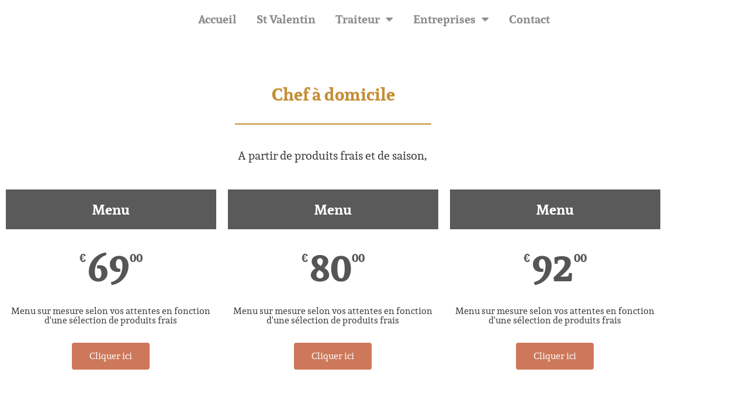

--- FILE ---
content_type: text/html; charset=UTF-8
request_url: https://www.cuisiner-creer-deguster.fr/nos-menus/
body_size: 14373
content:
<!DOCTYPE html>
<html lang="fr-FR" prefix="og: https://ogp.me/ns#">
<head>
	<meta charset="UTF-8">
		<meta name="viewport" content="width=device-width, initial-scale=1">
<!-- Optimisation des moteurs de recherche par Rank Math - https://rankmath.com/ -->
<title>Nos menus - Cuisiner Créer Déguster</title>
<meta name="description" content="A partir de produits frais et de saison, "/>
<meta name="robots" content="follow, index, max-snippet:-1, max-video-preview:-1, max-image-preview:large"/>
<link rel="canonical" href="https://www.cuisiner-creer-deguster.fr/nos-menus/" />
<meta property="og:locale" content="fr_FR" />
<meta property="og:type" content="article" />
<meta property="og:title" content="Nos menus - Cuisiner Créer Déguster" />
<meta property="og:description" content="A partir de produits frais et de saison, " />
<meta property="og:url" content="https://www.cuisiner-creer-deguster.fr/nos-menus/" />
<meta property="og:site_name" content="https://www.cuisiner-creer-deguster.fr/" />
<meta property="article:publisher" content="https://www.facebook.com/cuisinercreerdeguster" />
<meta property="article:author" content="https://www.facebook.com/fifoo.glg" />
<meta property="og:updated_time" content="2025-10-30T13:24:46+01:00" />
<meta property="fb:admins" content="100063685654658" />
<meta property="og:image" content="https://www.cuisiner-creer-deguster.fr/wp-content/uploads/2020/11/New-Logo_CCD2.jpg" />
<meta property="og:image:secure_url" content="https://www.cuisiner-creer-deguster.fr/wp-content/uploads/2020/11/New-Logo_CCD2.jpg" />
<meta property="og:image:width" content="730" />
<meta property="og:image:height" content="768" />
<meta property="og:image:alt" content="Traiteur Cuisiner Créer Déguster Yvelines 78" />
<meta property="og:image:type" content="image/jpeg" />
<meta property="article:published_time" content="2018-03-02T14:07:51+01:00" />
<meta property="article:modified_time" content="2025-10-30T13:24:46+01:00" />
<meta name="twitter:card" content="summary_large_image" />
<meta name="twitter:title" content="Nos menus - Cuisiner Créer Déguster" />
<meta name="twitter:description" content="A partir de produits frais et de saison, " />
<meta name="twitter:image" content="https://www.cuisiner-creer-deguster.fr/wp-content/uploads/2020/11/New-Logo_CCD2.jpg" />
<meta name="twitter:label1" content="Temps de lecture" />
<meta name="twitter:data1" content="Moins d’une minute" />
<script type="application/ld+json" class="rank-math-schema">{"@context":"https://schema.org","@graph":[{"@type":"Place","@id":"https://www.cuisiner-creer-deguster.fr/#place","geo":{"@type":"GeoCoordinates","latitude":"48\u00b0 49' 0.01\"","longitude":" 1\u00b0 52' 59.99\""},"hasMap":"https://www.google.com/maps/search/?api=1&amp;query=48\u00b0 49' 0.01\", 1\u00b0 52' 59.99\"","address":{"@type":"PostalAddress","streetAddress":"1 route de saint germain","addressLocality":"Villiers st Frederic","addressRegion":"Yvelines","postalCode":"78640","addressCountry":"France"}},{"@type":["FoodEstablishment","Organization"],"@id":"https://www.cuisiner-creer-deguster.fr/#organization","name":"https://www.cuisiner-creer-deguster.fr/","url":"https://www.cuisiner-creer-deguster.fr","sameAs":["https://www.facebook.com/cuisinercreerdeguster"],"address":{"@type":"PostalAddress","streetAddress":"1 route de saint germain","addressLocality":"Villiers st Frederic","addressRegion":"Yvelines","postalCode":"78640","addressCountry":"France"},"logo":{"@type":"ImageObject","@id":"https://www.cuisiner-creer-deguster.fr/#logo","url":"https://www.cuisiner-creer-deguster.fr/wp-content/uploads/2019/04/logofinal3-1-vectoris\u00e9-1.jpg","contentUrl":"https://www.cuisiner-creer-deguster.fr/wp-content/uploads/2019/04/logofinal3-1-vectoris\u00e9-1.jpg","caption":"https://www.cuisiner-creer-deguster.fr/","inLanguage":"fr-FR","width":"1024","height":"683"},"priceRange":"10\u20ac-50\u20ac","openingHours":["Monday,Tuesday,Wednesday,Thursday,Friday 10:00-19:00","Saturday 10:00-14:00"],"location":{"@id":"https://www.cuisiner-creer-deguster.fr/#place"},"image":{"@id":"https://www.cuisiner-creer-deguster.fr/#logo"},"telephone":"+33 0628476251"},{"@type":"WebSite","@id":"https://www.cuisiner-creer-deguster.fr/#website","url":"https://www.cuisiner-creer-deguster.fr","name":"https://www.cuisiner-creer-deguster.fr/","publisher":{"@id":"https://www.cuisiner-creer-deguster.fr/#organization"},"inLanguage":"fr-FR"},{"@type":"ImageObject","@id":"https://www.cuisiner-creer-deguster.fr/wp-content/uploads/2020/11/New-Logo_CCD2.jpg","url":"https://www.cuisiner-creer-deguster.fr/wp-content/uploads/2020/11/New-Logo_CCD2.jpg","width":"730","height":"768","caption":"Traiteur Cuisiner Cr\u00e9er D\u00e9guster Yvelines 78","inLanguage":"fr-FR"},{"@type":"BreadcrumbList","@id":"https://www.cuisiner-creer-deguster.fr/nos-menus/#breadcrumb","itemListElement":[{"@type":"ListItem","position":"1","item":{"@id":"https://www.cuisiner-creer-deguster.fr","name":"Accueil"}},{"@type":"ListItem","position":"2","item":{"@id":"https://www.cuisiner-creer-deguster.fr/nos-menus/","name":"Nos menus"}}]},{"@type":"WebPage","@id":"https://www.cuisiner-creer-deguster.fr/nos-menus/#webpage","url":"https://www.cuisiner-creer-deguster.fr/nos-menus/","name":"Nos menus - Cuisiner Cr\u00e9er D\u00e9guster","datePublished":"2018-03-02T14:07:51+01:00","dateModified":"2025-10-30T13:24:46+01:00","isPartOf":{"@id":"https://www.cuisiner-creer-deguster.fr/#website"},"primaryImageOfPage":{"@id":"https://www.cuisiner-creer-deguster.fr/wp-content/uploads/2020/11/New-Logo_CCD2.jpg"},"inLanguage":"fr-FR","breadcrumb":{"@id":"https://www.cuisiner-creer-deguster.fr/nos-menus/#breadcrumb"}},{"@type":"Person","@id":"https://www.cuisiner-creer-deguster.fr/author/admin/","name":"Admin","url":"https://www.cuisiner-creer-deguster.fr/author/admin/","image":{"@type":"ImageObject","@id":"https://secure.gravatar.com/avatar/3c9377de94d22261d9f498e416a693513dd594a3b984f912ab38e8995dfa2310?s=96&amp;d=mm&amp;r=g","url":"https://secure.gravatar.com/avatar/3c9377de94d22261d9f498e416a693513dd594a3b984f912ab38e8995dfa2310?s=96&amp;d=mm&amp;r=g","caption":"Admin","inLanguage":"fr-FR"},"worksFor":{"@id":"https://www.cuisiner-creer-deguster.fr/#organization"}},{"@type":"Article","headline":"Nos menus - Cuisiner Cr\u00e9er D\u00e9guster","datePublished":"2018-03-02T14:07:51+01:00","dateModified":"2025-10-30T13:24:46+01:00","author":{"@id":"https://www.cuisiner-creer-deguster.fr/author/admin/","name":"Admin"},"publisher":{"@id":"https://www.cuisiner-creer-deguster.fr/#organization"},"description":"A partir de produits frais et de saison,\u00a0","name":"Nos menus - Cuisiner Cr\u00e9er D\u00e9guster","@id":"https://www.cuisiner-creer-deguster.fr/nos-menus/#richSnippet","isPartOf":{"@id":"https://www.cuisiner-creer-deguster.fr/nos-menus/#webpage"},"image":{"@id":"https://www.cuisiner-creer-deguster.fr/wp-content/uploads/2020/11/New-Logo_CCD2.jpg"},"inLanguage":"fr-FR","mainEntityOfPage":{"@id":"https://www.cuisiner-creer-deguster.fr/nos-menus/#webpage"}}]}</script>
<!-- /Extension Rank Math WordPress SEO -->

<link rel='dns-prefetch' href='//maps.google.com' />
<link rel="alternate" type="application/rss+xml" title="Cuisiner Créer Déguster &raquo; Flux" href="https://www.cuisiner-creer-deguster.fr/feed/" />
<link rel="alternate" type="application/rss+xml" title="Cuisiner Créer Déguster &raquo; Flux des commentaires" href="https://www.cuisiner-creer-deguster.fr/comments/feed/" />
<link rel="alternate" title="oEmbed (JSON)" type="application/json+oembed" href="https://www.cuisiner-creer-deguster.fr/wp-json/oembed/1.0/embed?url=https%3A%2F%2Fwww.cuisiner-creer-deguster.fr%2Fnos-menus%2F" />
<link rel="alternate" title="oEmbed (XML)" type="text/xml+oembed" href="https://www.cuisiner-creer-deguster.fr/wp-json/oembed/1.0/embed?url=https%3A%2F%2Fwww.cuisiner-creer-deguster.fr%2Fnos-menus%2F&#038;format=xml" />
<style id='wp-img-auto-sizes-contain-inline-css'>
img:is([sizes=auto i],[sizes^="auto," i]){contain-intrinsic-size:3000px 1500px}
/*# sourceURL=wp-img-auto-sizes-contain-inline-css */
</style>
<link rel='stylesheet' id='formidable-css' href='https://www.cuisiner-creer-deguster.fr/wp-content/plugins/formidable/css/formidableforms.css?ver=1131847' media='all' />
<style id='wp-emoji-styles-inline-css'>

	img.wp-smiley, img.emoji {
		display: inline !important;
		border: none !important;
		box-shadow: none !important;
		height: 1em !important;
		width: 1em !important;
		margin: 0 0.07em !important;
		vertical-align: -0.1em !important;
		background: none !important;
		padding: 0 !important;
	}
/*# sourceURL=wp-emoji-styles-inline-css */
</style>
<style id='classic-theme-styles-inline-css'>
/*! This file is auto-generated */
.wp-block-button__link{color:#fff;background-color:#32373c;border-radius:9999px;box-shadow:none;text-decoration:none;padding:calc(.667em + 2px) calc(1.333em + 2px);font-size:1.125em}.wp-block-file__button{background:#32373c;color:#fff;text-decoration:none}
/*# sourceURL=/wp-includes/css/classic-themes.min.css */
</style>
<style id='global-styles-inline-css'>
:root{--wp--preset--aspect-ratio--square: 1;--wp--preset--aspect-ratio--4-3: 4/3;--wp--preset--aspect-ratio--3-4: 3/4;--wp--preset--aspect-ratio--3-2: 3/2;--wp--preset--aspect-ratio--2-3: 2/3;--wp--preset--aspect-ratio--16-9: 16/9;--wp--preset--aspect-ratio--9-16: 9/16;--wp--preset--color--black: #000000;--wp--preset--color--cyan-bluish-gray: #abb8c3;--wp--preset--color--white: #ffffff;--wp--preset--color--pale-pink: #f78da7;--wp--preset--color--vivid-red: #cf2e2e;--wp--preset--color--luminous-vivid-orange: #ff6900;--wp--preset--color--luminous-vivid-amber: #fcb900;--wp--preset--color--light-green-cyan: #7bdcb5;--wp--preset--color--vivid-green-cyan: #00d084;--wp--preset--color--pale-cyan-blue: #8ed1fc;--wp--preset--color--vivid-cyan-blue: #0693e3;--wp--preset--color--vivid-purple: #9b51e0;--wp--preset--gradient--vivid-cyan-blue-to-vivid-purple: linear-gradient(135deg,rgb(6,147,227) 0%,rgb(155,81,224) 100%);--wp--preset--gradient--light-green-cyan-to-vivid-green-cyan: linear-gradient(135deg,rgb(122,220,180) 0%,rgb(0,208,130) 100%);--wp--preset--gradient--luminous-vivid-amber-to-luminous-vivid-orange: linear-gradient(135deg,rgb(252,185,0) 0%,rgb(255,105,0) 100%);--wp--preset--gradient--luminous-vivid-orange-to-vivid-red: linear-gradient(135deg,rgb(255,105,0) 0%,rgb(207,46,46) 100%);--wp--preset--gradient--very-light-gray-to-cyan-bluish-gray: linear-gradient(135deg,rgb(238,238,238) 0%,rgb(169,184,195) 100%);--wp--preset--gradient--cool-to-warm-spectrum: linear-gradient(135deg,rgb(74,234,220) 0%,rgb(151,120,209) 20%,rgb(207,42,186) 40%,rgb(238,44,130) 60%,rgb(251,105,98) 80%,rgb(254,248,76) 100%);--wp--preset--gradient--blush-light-purple: linear-gradient(135deg,rgb(255,206,236) 0%,rgb(152,150,240) 100%);--wp--preset--gradient--blush-bordeaux: linear-gradient(135deg,rgb(254,205,165) 0%,rgb(254,45,45) 50%,rgb(107,0,62) 100%);--wp--preset--gradient--luminous-dusk: linear-gradient(135deg,rgb(255,203,112) 0%,rgb(199,81,192) 50%,rgb(65,88,208) 100%);--wp--preset--gradient--pale-ocean: linear-gradient(135deg,rgb(255,245,203) 0%,rgb(182,227,212) 50%,rgb(51,167,181) 100%);--wp--preset--gradient--electric-grass: linear-gradient(135deg,rgb(202,248,128) 0%,rgb(113,206,126) 100%);--wp--preset--gradient--midnight: linear-gradient(135deg,rgb(2,3,129) 0%,rgb(40,116,252) 100%);--wp--preset--font-size--small: 13px;--wp--preset--font-size--medium: 20px;--wp--preset--font-size--large: 36px;--wp--preset--font-size--x-large: 42px;--wp--preset--spacing--20: 0.44rem;--wp--preset--spacing--30: 0.67rem;--wp--preset--spacing--40: 1rem;--wp--preset--spacing--50: 1.5rem;--wp--preset--spacing--60: 2.25rem;--wp--preset--spacing--70: 3.38rem;--wp--preset--spacing--80: 5.06rem;--wp--preset--shadow--natural: 6px 6px 9px rgba(0, 0, 0, 0.2);--wp--preset--shadow--deep: 12px 12px 50px rgba(0, 0, 0, 0.4);--wp--preset--shadow--sharp: 6px 6px 0px rgba(0, 0, 0, 0.2);--wp--preset--shadow--outlined: 6px 6px 0px -3px rgb(255, 255, 255), 6px 6px rgb(0, 0, 0);--wp--preset--shadow--crisp: 6px 6px 0px rgb(0, 0, 0);}:where(.is-layout-flex){gap: 0.5em;}:where(.is-layout-grid){gap: 0.5em;}body .is-layout-flex{display: flex;}.is-layout-flex{flex-wrap: wrap;align-items: center;}.is-layout-flex > :is(*, div){margin: 0;}body .is-layout-grid{display: grid;}.is-layout-grid > :is(*, div){margin: 0;}:where(.wp-block-columns.is-layout-flex){gap: 2em;}:where(.wp-block-columns.is-layout-grid){gap: 2em;}:where(.wp-block-post-template.is-layout-flex){gap: 1.25em;}:where(.wp-block-post-template.is-layout-grid){gap: 1.25em;}.has-black-color{color: var(--wp--preset--color--black) !important;}.has-cyan-bluish-gray-color{color: var(--wp--preset--color--cyan-bluish-gray) !important;}.has-white-color{color: var(--wp--preset--color--white) !important;}.has-pale-pink-color{color: var(--wp--preset--color--pale-pink) !important;}.has-vivid-red-color{color: var(--wp--preset--color--vivid-red) !important;}.has-luminous-vivid-orange-color{color: var(--wp--preset--color--luminous-vivid-orange) !important;}.has-luminous-vivid-amber-color{color: var(--wp--preset--color--luminous-vivid-amber) !important;}.has-light-green-cyan-color{color: var(--wp--preset--color--light-green-cyan) !important;}.has-vivid-green-cyan-color{color: var(--wp--preset--color--vivid-green-cyan) !important;}.has-pale-cyan-blue-color{color: var(--wp--preset--color--pale-cyan-blue) !important;}.has-vivid-cyan-blue-color{color: var(--wp--preset--color--vivid-cyan-blue) !important;}.has-vivid-purple-color{color: var(--wp--preset--color--vivid-purple) !important;}.has-black-background-color{background-color: var(--wp--preset--color--black) !important;}.has-cyan-bluish-gray-background-color{background-color: var(--wp--preset--color--cyan-bluish-gray) !important;}.has-white-background-color{background-color: var(--wp--preset--color--white) !important;}.has-pale-pink-background-color{background-color: var(--wp--preset--color--pale-pink) !important;}.has-vivid-red-background-color{background-color: var(--wp--preset--color--vivid-red) !important;}.has-luminous-vivid-orange-background-color{background-color: var(--wp--preset--color--luminous-vivid-orange) !important;}.has-luminous-vivid-amber-background-color{background-color: var(--wp--preset--color--luminous-vivid-amber) !important;}.has-light-green-cyan-background-color{background-color: var(--wp--preset--color--light-green-cyan) !important;}.has-vivid-green-cyan-background-color{background-color: var(--wp--preset--color--vivid-green-cyan) !important;}.has-pale-cyan-blue-background-color{background-color: var(--wp--preset--color--pale-cyan-blue) !important;}.has-vivid-cyan-blue-background-color{background-color: var(--wp--preset--color--vivid-cyan-blue) !important;}.has-vivid-purple-background-color{background-color: var(--wp--preset--color--vivid-purple) !important;}.has-black-border-color{border-color: var(--wp--preset--color--black) !important;}.has-cyan-bluish-gray-border-color{border-color: var(--wp--preset--color--cyan-bluish-gray) !important;}.has-white-border-color{border-color: var(--wp--preset--color--white) !important;}.has-pale-pink-border-color{border-color: var(--wp--preset--color--pale-pink) !important;}.has-vivid-red-border-color{border-color: var(--wp--preset--color--vivid-red) !important;}.has-luminous-vivid-orange-border-color{border-color: var(--wp--preset--color--luminous-vivid-orange) !important;}.has-luminous-vivid-amber-border-color{border-color: var(--wp--preset--color--luminous-vivid-amber) !important;}.has-light-green-cyan-border-color{border-color: var(--wp--preset--color--light-green-cyan) !important;}.has-vivid-green-cyan-border-color{border-color: var(--wp--preset--color--vivid-green-cyan) !important;}.has-pale-cyan-blue-border-color{border-color: var(--wp--preset--color--pale-cyan-blue) !important;}.has-vivid-cyan-blue-border-color{border-color: var(--wp--preset--color--vivid-cyan-blue) !important;}.has-vivid-purple-border-color{border-color: var(--wp--preset--color--vivid-purple) !important;}.has-vivid-cyan-blue-to-vivid-purple-gradient-background{background: var(--wp--preset--gradient--vivid-cyan-blue-to-vivid-purple) !important;}.has-light-green-cyan-to-vivid-green-cyan-gradient-background{background: var(--wp--preset--gradient--light-green-cyan-to-vivid-green-cyan) !important;}.has-luminous-vivid-amber-to-luminous-vivid-orange-gradient-background{background: var(--wp--preset--gradient--luminous-vivid-amber-to-luminous-vivid-orange) !important;}.has-luminous-vivid-orange-to-vivid-red-gradient-background{background: var(--wp--preset--gradient--luminous-vivid-orange-to-vivid-red) !important;}.has-very-light-gray-to-cyan-bluish-gray-gradient-background{background: var(--wp--preset--gradient--very-light-gray-to-cyan-bluish-gray) !important;}.has-cool-to-warm-spectrum-gradient-background{background: var(--wp--preset--gradient--cool-to-warm-spectrum) !important;}.has-blush-light-purple-gradient-background{background: var(--wp--preset--gradient--blush-light-purple) !important;}.has-blush-bordeaux-gradient-background{background: var(--wp--preset--gradient--blush-bordeaux) !important;}.has-luminous-dusk-gradient-background{background: var(--wp--preset--gradient--luminous-dusk) !important;}.has-pale-ocean-gradient-background{background: var(--wp--preset--gradient--pale-ocean) !important;}.has-electric-grass-gradient-background{background: var(--wp--preset--gradient--electric-grass) !important;}.has-midnight-gradient-background{background: var(--wp--preset--gradient--midnight) !important;}.has-small-font-size{font-size: var(--wp--preset--font-size--small) !important;}.has-medium-font-size{font-size: var(--wp--preset--font-size--medium) !important;}.has-large-font-size{font-size: var(--wp--preset--font-size--large) !important;}.has-x-large-font-size{font-size: var(--wp--preset--font-size--x-large) !important;}
:where(.wp-block-post-template.is-layout-flex){gap: 1.25em;}:where(.wp-block-post-template.is-layout-grid){gap: 1.25em;}
:where(.wp-block-term-template.is-layout-flex){gap: 1.25em;}:where(.wp-block-term-template.is-layout-grid){gap: 1.25em;}
:where(.wp-block-columns.is-layout-flex){gap: 2em;}:where(.wp-block-columns.is-layout-grid){gap: 2em;}
:root :where(.wp-block-pullquote){font-size: 1.5em;line-height: 1.6;}
/*# sourceURL=global-styles-inline-css */
</style>
<link rel='stylesheet' id='wpgmp-frontend-css' href='https://www.cuisiner-creer-deguster.fr/wp-content/plugins/wp-google-map-plugin/assets/css/wpgmp_all_frontend.css?ver=4.9.1' media='all' />
<link rel='stylesheet' id='font-awesome-css' href='https://www.cuisiner-creer-deguster.fr/wp-content/themes/oceanwp/assets/fonts/fontawesome/css/all.min.css?ver=6.7.2' media='all' />
<link rel='stylesheet' id='simple-line-icons-css' href='https://www.cuisiner-creer-deguster.fr/wp-content/themes/oceanwp/assets/css/third/simple-line-icons.min.css?ver=2.4.0' media='all' />
<link rel='stylesheet' id='oceanwp-style-css' href='https://www.cuisiner-creer-deguster.fr/wp-content/themes/oceanwp/assets/css/style.min.css?ver=4.1.4' media='all' />
<link rel='stylesheet' id='elementor-icons-css' href='https://www.cuisiner-creer-deguster.fr/wp-content/plugins/elementor/assets/lib/eicons/css/elementor-icons.min.css?ver=5.45.0' media='all' />
<link rel='stylesheet' id='elementor-frontend-css' href='https://www.cuisiner-creer-deguster.fr/wp-content/plugins/elementor/assets/css/frontend.min.css?ver=3.34.1' media='all' />
<link rel='stylesheet' id='elementor-post-10708-css' href='https://www.cuisiner-creer-deguster.fr/wp-content/uploads/elementor/css/post-10708.css?ver=1768591671' media='all' />
<link rel='stylesheet' id='e-animation-fadeInUp-css' href='https://www.cuisiner-creer-deguster.fr/wp-content/plugins/elementor/assets/lib/animations/styles/fadeInUp.min.css?ver=3.34.1' media='all' />
<link rel='stylesheet' id='widget-nav-menu-css' href='https://www.cuisiner-creer-deguster.fr/wp-content/plugins/elementor-pro/assets/css/widget-nav-menu.min.css?ver=3.34.0' media='all' />
<link rel='stylesheet' id='widget-spacer-css' href='https://www.cuisiner-creer-deguster.fr/wp-content/plugins/elementor/assets/css/widget-spacer.min.css?ver=3.34.1' media='all' />
<link rel='stylesheet' id='e-animation-fadeInLeft-css' href='https://www.cuisiner-creer-deguster.fr/wp-content/plugins/elementor/assets/lib/animations/styles/fadeInLeft.min.css?ver=3.34.1' media='all' />
<link rel='stylesheet' id='widget-heading-css' href='https://www.cuisiner-creer-deguster.fr/wp-content/plugins/elementor/assets/css/widget-heading.min.css?ver=3.34.1' media='all' />
<link rel='stylesheet' id='widget-divider-css' href='https://www.cuisiner-creer-deguster.fr/wp-content/plugins/elementor/assets/css/widget-divider.min.css?ver=3.34.1' media='all' />
<link rel='stylesheet' id='e-ribbon-css' href='https://www.cuisiner-creer-deguster.fr/wp-content/plugins/elementor-pro/assets/css/conditionals/ribbon.min.css?ver=3.34.0' media='all' />
<link rel='stylesheet' id='widget-price-table-css' href='https://www.cuisiner-creer-deguster.fr/wp-content/plugins/elementor-pro/assets/css/widget-price-table.min.css?ver=3.34.0' media='all' />
<link rel='stylesheet' id='elementor-post-2957-css' href='https://www.cuisiner-creer-deguster.fr/wp-content/uploads/elementor/css/post-2957.css?ver=1768594813' media='all' />
<link rel='stylesheet' id='oe-widgets-style-css' href='https://www.cuisiner-creer-deguster.fr/wp-content/plugins/ocean-extra/assets/css/widgets.css?ver=6.9' media='all' />
<link rel='stylesheet' id='elementor-gf-local-sura-css' href='https://www.cuisiner-creer-deguster.fr/wp-content/uploads/elementor/google-fonts/css/sura.css?ver=1743441609' media='all' />
<link rel='stylesheet' id='elementor-icons-shared-0-css' href='https://www.cuisiner-creer-deguster.fr/wp-content/plugins/elementor/assets/lib/font-awesome/css/fontawesome.min.css?ver=5.15.3' media='all' />
<link rel='stylesheet' id='elementor-icons-fa-solid-css' href='https://www.cuisiner-creer-deguster.fr/wp-content/plugins/elementor/assets/lib/font-awesome/css/solid.min.css?ver=5.15.3' media='all' />
<script src="https://www.cuisiner-creer-deguster.fr/wp-includes/js/jquery/jquery.min.js?ver=3.7.1" id="jquery-core-js"></script>
<script src="https://www.cuisiner-creer-deguster.fr/wp-includes/js/jquery/jquery-migrate.min.js?ver=3.4.1" id="jquery-migrate-js"></script>
<link rel="https://api.w.org/" href="https://www.cuisiner-creer-deguster.fr/wp-json/" /><link rel="alternate" title="JSON" type="application/json" href="https://www.cuisiner-creer-deguster.fr/wp-json/wp/v2/pages/2957" /><link rel="EditURI" type="application/rsd+xml" title="RSD" href="https://www.cuisiner-creer-deguster.fr/xmlrpc.php?rsd" />
<meta name="generator" content="WordPress 6.9" />
<link rel='shortlink' href='https://www.cuisiner-creer-deguster.fr/?p=2957' />
<meta name="generator" content="Elementor 3.34.1; features: additional_custom_breakpoints; settings: css_print_method-external, google_font-enabled, font_display-auto">
			<style>
				.e-con.e-parent:nth-of-type(n+4):not(.e-lazyloaded):not(.e-no-lazyload),
				.e-con.e-parent:nth-of-type(n+4):not(.e-lazyloaded):not(.e-no-lazyload) * {
					background-image: none !important;
				}
				@media screen and (max-height: 1024px) {
					.e-con.e-parent:nth-of-type(n+3):not(.e-lazyloaded):not(.e-no-lazyload),
					.e-con.e-parent:nth-of-type(n+3):not(.e-lazyloaded):not(.e-no-lazyload) * {
						background-image: none !important;
					}
				}
				@media screen and (max-height: 640px) {
					.e-con.e-parent:nth-of-type(n+2):not(.e-lazyloaded):not(.e-no-lazyload),
					.e-con.e-parent:nth-of-type(n+2):not(.e-lazyloaded):not(.e-no-lazyload) * {
						background-image: none !important;
					}
				}
			</style>
			<link rel="icon" href="https://www.cuisiner-creer-deguster.fr/wp-content/uploads/2023/05/cropped-Logo-CCD-Or-fond-Blanc-32x32.png" sizes="32x32" />
<link rel="icon" href="https://www.cuisiner-creer-deguster.fr/wp-content/uploads/2023/05/cropped-Logo-CCD-Or-fond-Blanc-192x192.png" sizes="192x192" />
<link rel="apple-touch-icon" href="https://www.cuisiner-creer-deguster.fr/wp-content/uploads/2023/05/cropped-Logo-CCD-Or-fond-Blanc-180x180.png" />
<meta name="msapplication-TileImage" content="https://www.cuisiner-creer-deguster.fr/wp-content/uploads/2023/05/cropped-Logo-CCD-Or-fond-Blanc-270x270.png" />
<!-- OceanWP CSS -->
<style type="text/css">
/* Colors */a:hover,a.light:hover,.theme-heading .text::before,.theme-heading .text::after,#top-bar-content >a:hover,#top-bar-social li.oceanwp-email a:hover,#site-navigation-wrap .dropdown-menu >li >a:hover,#site-header.medium-header #medium-searchform button:hover,.oceanwp-mobile-menu-icon a:hover,.blog-entry.post .blog-entry-header .entry-title a:hover,.blog-entry.post .blog-entry-readmore a:hover,.blog-entry.thumbnail-entry .blog-entry-category a,ul.meta li a:hover,.dropcap,.single nav.post-navigation .nav-links .title,body .related-post-title a:hover,body #wp-calendar caption,body .contact-info-widget.default i,body .contact-info-widget.big-icons i,body .custom-links-widget .oceanwp-custom-links li a:hover,body .custom-links-widget .oceanwp-custom-links li a:hover:before,body .posts-thumbnails-widget li a:hover,body .social-widget li.oceanwp-email a:hover,.comment-author .comment-meta .comment-reply-link,#respond #cancel-comment-reply-link:hover,#footer-widgets .footer-box a:hover,#footer-bottom a:hover,#footer-bottom #footer-bottom-menu a:hover,.sidr a:hover,.sidr-class-dropdown-toggle:hover,.sidr-class-menu-item-has-children.active >a,.sidr-class-menu-item-has-children.active >a >.sidr-class-dropdown-toggle,input[type=checkbox]:checked:before{color:#ffffff}.single nav.post-navigation .nav-links .title .owp-icon use,.blog-entry.post .blog-entry-readmore a:hover .owp-icon use,body .contact-info-widget.default .owp-icon use,body .contact-info-widget.big-icons .owp-icon use{stroke:#ffffff}input[type="button"],input[type="reset"],input[type="submit"],button[type="submit"],.button,#site-navigation-wrap .dropdown-menu >li.btn >a >span,.thumbnail:hover i,.thumbnail:hover .link-post-svg-icon,.post-quote-content,.omw-modal .omw-close-modal,body .contact-info-widget.big-icons li:hover i,body .contact-info-widget.big-icons li:hover .owp-icon,body div.wpforms-container-full .wpforms-form input[type=submit],body div.wpforms-container-full .wpforms-form button[type=submit],body div.wpforms-container-full .wpforms-form .wpforms-page-button,.woocommerce-cart .wp-element-button,.woocommerce-checkout .wp-element-button,.wp-block-button__link{background-color:#ffffff}.widget-title{border-color:#ffffff}blockquote{border-color:#ffffff}.wp-block-quote{border-color:#ffffff}#searchform-dropdown{border-color:#ffffff}.dropdown-menu .sub-menu{border-color:#ffffff}.blog-entry.large-entry .blog-entry-readmore a:hover{border-color:#ffffff}.oceanwp-newsletter-form-wrap input[type="email"]:focus{border-color:#ffffff}.social-widget li.oceanwp-email a:hover{border-color:#ffffff}#respond #cancel-comment-reply-link:hover{border-color:#ffffff}body .contact-info-widget.big-icons li:hover i{border-color:#ffffff}body .contact-info-widget.big-icons li:hover .owp-icon{border-color:#ffffff}#footer-widgets .oceanwp-newsletter-form-wrap input[type="email"]:focus{border-color:#ffffff}input[type="button"]:hover,input[type="reset"]:hover,input[type="submit"]:hover,button[type="submit"]:hover,input[type="button"]:focus,input[type="reset"]:focus,input[type="submit"]:focus,button[type="submit"]:focus,.button:hover,.button:focus,#site-navigation-wrap .dropdown-menu >li.btn >a:hover >span,.post-quote-author,.omw-modal .omw-close-modal:hover,body div.wpforms-container-full .wpforms-form input[type=submit]:hover,body div.wpforms-container-full .wpforms-form button[type=submit]:hover,body div.wpforms-container-full .wpforms-form .wpforms-page-button:hover,.woocommerce-cart .wp-element-button:hover,.woocommerce-checkout .wp-element-button:hover,.wp-block-button__link:hover{background-color:#999999}table th,table td,hr,.content-area,body.content-left-sidebar #content-wrap .content-area,.content-left-sidebar .content-area,#top-bar-wrap,#site-header,#site-header.top-header #search-toggle,.dropdown-menu ul li,.centered-minimal-page-header,.blog-entry.post,.blog-entry.grid-entry .blog-entry-inner,.blog-entry.thumbnail-entry .blog-entry-bottom,.single-post .entry-title,.single .entry-share-wrap .entry-share,.single .entry-share,.single .entry-share ul li a,.single nav.post-navigation,.single nav.post-navigation .nav-links .nav-previous,#author-bio,#author-bio .author-bio-avatar,#author-bio .author-bio-social li a,#related-posts,#comments,.comment-body,#respond #cancel-comment-reply-link,#blog-entries .type-page,.page-numbers a,.page-numbers span:not(.elementor-screen-only),.page-links span,body #wp-calendar caption,body #wp-calendar th,body #wp-calendar tbody,body .contact-info-widget.default i,body .contact-info-widget.big-icons i,body .contact-info-widget.big-icons .owp-icon,body .contact-info-widget.default .owp-icon,body .posts-thumbnails-widget li,body .tagcloud a{border-color:#020202}a{color:#4f4f4f}a .owp-icon use{stroke:#4f4f4f}a:hover{color:#a3a3a3}a:hover .owp-icon use{stroke:#a3a3a3}body .theme-button,body input[type="submit"],body button[type="submit"],body button,body .button,body div.wpforms-container-full .wpforms-form input[type=submit],body div.wpforms-container-full .wpforms-form button[type=submit],body div.wpforms-container-full .wpforms-form .wpforms-page-button,.woocommerce-cart .wp-element-button,.woocommerce-checkout .wp-element-button,.wp-block-button__link{border-color:#ffffff}body .theme-button:hover,body input[type="submit"]:hover,body button[type="submit"]:hover,body button:hover,body .button:hover,body div.wpforms-container-full .wpforms-form input[type=submit]:hover,body div.wpforms-container-full .wpforms-form input[type=submit]:active,body div.wpforms-container-full .wpforms-form button[type=submit]:hover,body div.wpforms-container-full .wpforms-form button[type=submit]:active,body div.wpforms-container-full .wpforms-form .wpforms-page-button:hover,body div.wpforms-container-full .wpforms-form .wpforms-page-button:active,.woocommerce-cart .wp-element-button:hover,.woocommerce-checkout .wp-element-button:hover,.wp-block-button__link:hover{border-color:#ffffff}/* OceanWP Style Settings CSS */.theme-button,input[type="submit"],button[type="submit"],button,.button,body div.wpforms-container-full .wpforms-form input[type=submit],body div.wpforms-container-full .wpforms-form button[type=submit],body div.wpforms-container-full .wpforms-form .wpforms-page-button{border-style:solid}.theme-button,input[type="submit"],button[type="submit"],button,.button,body div.wpforms-container-full .wpforms-form input[type=submit],body div.wpforms-container-full .wpforms-form button[type=submit],body div.wpforms-container-full .wpforms-form .wpforms-page-button{border-width:1px}form input[type="text"],form input[type="password"],form input[type="email"],form input[type="url"],form input[type="date"],form input[type="month"],form input[type="time"],form input[type="datetime"],form input[type="datetime-local"],form input[type="week"],form input[type="number"],form input[type="search"],form input[type="tel"],form input[type="color"],form select,form textarea,.woocommerce .woocommerce-checkout .select2-container--default .select2-selection--single{border-style:solid}body div.wpforms-container-full .wpforms-form input[type=date],body div.wpforms-container-full .wpforms-form input[type=datetime],body div.wpforms-container-full .wpforms-form input[type=datetime-local],body div.wpforms-container-full .wpforms-form input[type=email],body div.wpforms-container-full .wpforms-form input[type=month],body div.wpforms-container-full .wpforms-form input[type=number],body div.wpforms-container-full .wpforms-form input[type=password],body div.wpforms-container-full .wpforms-form input[type=range],body div.wpforms-container-full .wpforms-form input[type=search],body div.wpforms-container-full .wpforms-form input[type=tel],body div.wpforms-container-full .wpforms-form input[type=text],body div.wpforms-container-full .wpforms-form input[type=time],body div.wpforms-container-full .wpforms-form input[type=url],body div.wpforms-container-full .wpforms-form input[type=week],body div.wpforms-container-full .wpforms-form select,body div.wpforms-container-full .wpforms-form textarea{border-style:solid}form input[type="text"],form input[type="password"],form input[type="email"],form input[type="url"],form input[type="date"],form input[type="month"],form input[type="time"],form input[type="datetime"],form input[type="datetime-local"],form input[type="week"],form input[type="number"],form input[type="search"],form input[type="tel"],form input[type="color"],form select,form textarea{border-radius:3px}body div.wpforms-container-full .wpforms-form input[type=date],body div.wpforms-container-full .wpforms-form input[type=datetime],body div.wpforms-container-full .wpforms-form input[type=datetime-local],body div.wpforms-container-full .wpforms-form input[type=email],body div.wpforms-container-full .wpforms-form input[type=month],body div.wpforms-container-full .wpforms-form input[type=number],body div.wpforms-container-full .wpforms-form input[type=password],body div.wpforms-container-full .wpforms-form input[type=range],body div.wpforms-container-full .wpforms-form input[type=search],body div.wpforms-container-full .wpforms-form input[type=tel],body div.wpforms-container-full .wpforms-form input[type=text],body div.wpforms-container-full .wpforms-form input[type=time],body div.wpforms-container-full .wpforms-form input[type=url],body div.wpforms-container-full .wpforms-form input[type=week],body div.wpforms-container-full .wpforms-form select,body div.wpforms-container-full .wpforms-form textarea{border-radius:3px}/* Header */#site-header.has-header-media .overlay-header-media{background-color:rgba(0,0,0,0.5)}/* Blog CSS */.ocean-single-post-header ul.meta-item li a:hover{color:#333333}/* Typography */body{font-size:14px;line-height:1.8}h1,h2,h3,h4,h5,h6,.theme-heading,.widget-title,.oceanwp-widget-recent-posts-title,.comment-reply-title,.entry-title,.sidebar-box .widget-title{line-height:1.4}h1{font-size:23px;line-height:1.4}h2{font-size:20px;line-height:1.4}h3{font-size:18px;line-height:1.4}h4{font-size:17px;line-height:1.4}h5{font-size:14px;line-height:1.4}h6{font-size:15px;line-height:1.4}.page-header .page-header-title,.page-header.background-image-page-header .page-header-title{font-size:32px;line-height:1.4}.page-header .page-subheading{font-size:15px;line-height:1.8}.site-breadcrumbs,.site-breadcrumbs a{font-size:13px;line-height:1.4}#top-bar-content,#top-bar-social-alt{font-size:12px;line-height:1.8}#site-logo a.site-logo-text{font-size:24px;line-height:1.8}.dropdown-menu ul li a.menu-link,#site-header.full_screen-header .fs-dropdown-menu ul.sub-menu li a{font-size:12px;line-height:1.2;letter-spacing:.6px}.sidr-class-dropdown-menu li a,a.sidr-class-toggle-sidr-close,#mobile-dropdown ul li a,body #mobile-fullscreen ul li a{font-size:15px;line-height:1.8}.blog-entry.post .blog-entry-header .entry-title a{font-size:24px;line-height:1.4}.ocean-single-post-header .single-post-title{font-size:34px;line-height:1.4;letter-spacing:.6px}.ocean-single-post-header ul.meta-item li,.ocean-single-post-header ul.meta-item li a{font-size:13px;line-height:1.4;letter-spacing:.6px}.ocean-single-post-header .post-author-name,.ocean-single-post-header .post-author-name a{font-size:14px;line-height:1.4;letter-spacing:.6px}.ocean-single-post-header .post-author-description{font-size:12px;line-height:1.4;letter-spacing:.6px}.single-post .entry-title{line-height:1.4;letter-spacing:.6px}.single-post ul.meta li,.single-post ul.meta li a{font-size:14px;line-height:1.4;letter-spacing:.6px}.sidebar-box .widget-title,.sidebar-box.widget_block .wp-block-heading{font-size:13px;line-height:1;letter-spacing:1px}#footer-widgets .footer-box .widget-title{font-size:13px;line-height:1;letter-spacing:1px}#footer-bottom #copyright{font-size:12px;line-height:1}#footer-bottom #footer-bottom-menu{font-size:12px;line-height:1}.woocommerce-store-notice.demo_store{line-height:2;letter-spacing:1.5px}.demo_store .woocommerce-store-notice__dismiss-link{line-height:2;letter-spacing:1.5px}.woocommerce ul.products li.product li.title h2,.woocommerce ul.products li.product li.title a{font-size:14px;line-height:1.5}.woocommerce ul.products li.product li.category,.woocommerce ul.products li.product li.category a{font-size:12px;line-height:1}.woocommerce ul.products li.product .price{font-size:18px;line-height:1}.woocommerce ul.products li.product .button,.woocommerce ul.products li.product .product-inner .added_to_cart{font-size:12px;line-height:1.5;letter-spacing:1px}.woocommerce ul.products li.owp-woo-cond-notice span,.woocommerce ul.products li.owp-woo-cond-notice a{font-size:16px;line-height:1;letter-spacing:1px;font-weight:600;text-transform:capitalize}.woocommerce div.product .product_title{font-size:24px;line-height:1.4;letter-spacing:.6px}.woocommerce div.product p.price{font-size:36px;line-height:1}.woocommerce .owp-btn-normal .summary form button.button,.woocommerce .owp-btn-big .summary form button.button,.woocommerce .owp-btn-very-big .summary form button.button{font-size:12px;line-height:1.5;letter-spacing:1px;text-transform:uppercase}.woocommerce div.owp-woo-single-cond-notice span,.woocommerce div.owp-woo-single-cond-notice a{font-size:18px;line-height:2;letter-spacing:1.5px;font-weight:600;text-transform:capitalize}.ocean-preloader--active .preloader-after-content{font-size:20px;line-height:1.8;letter-spacing:.6px}
</style>	<meta name="viewport" content="width=device-width, initial-scale=1.0, viewport-fit=cover" /></head>
<body class="wp-singular page-template page-template-elementor_canvas page page-id-2957 wp-custom-logo wp-embed-responsive wp-theme-oceanwp eio-default oceanwp-theme dropdown-mobile default-breakpoint has-sidebar content-right-sidebar has-topbar has-breadcrumbs elementor-default elementor-template-canvas elementor-kit-10708 elementor-page elementor-page-2957">
			<div data-elementor-type="wp-page" data-elementor-id="2957" class="elementor elementor-2957" data-elementor-post-type="page">
						<section class="elementor-section elementor-top-section elementor-element elementor-element-fe9da8a elementor-section-full_width elementor-section-height-default elementor-section-height-default" data-id="fe9da8a" data-element_type="section">
						<div class="elementor-container elementor-column-gap-default">
					<div class="elementor-column elementor-col-100 elementor-top-column elementor-element elementor-element-ecf062e" data-id="ecf062e" data-element_type="column">
			<div class="elementor-widget-wrap elementor-element-populated">
						<div class="elementor-element elementor-element-5a9a0aa elementor-nav-menu__align-center elementor-nav-menu__text-align-center animated-slow elementor-nav-menu--dropdown-mobile elementor-nav-menu--toggle elementor-nav-menu--burger elementor-invisible elementor-widget elementor-widget-global elementor-global-10881 elementor-widget-nav-menu" data-id="5a9a0aa" data-element_type="widget" data-settings="{&quot;_animation&quot;:&quot;fadeInUp&quot;,&quot;_animation_tablet&quot;:&quot;fadeInUp&quot;,&quot;_animation_mobile&quot;:&quot;fadeInUp&quot;,&quot;layout&quot;:&quot;horizontal&quot;,&quot;submenu_icon&quot;:{&quot;value&quot;:&quot;fas fa-caret-down&quot;,&quot;library&quot;:&quot;fa-solid&quot;},&quot;toggle&quot;:&quot;burger&quot;}" data-widget_type="nav-menu.default">
				<div class="elementor-widget-container">
								<nav aria-label="Menu" class="elementor-nav-menu--main elementor-nav-menu__container elementor-nav-menu--layout-horizontal e--pointer-text e--animation-float">
				<ul id="menu-1-5a9a0aa" class="elementor-nav-menu"><li class="menu-item menu-item-type-custom menu-item-object-custom menu-item-home menu-item-10907"><a href="https://www.cuisiner-creer-deguster.fr/" class="elementor-item">Accueil</a></li>
<li class="menu-item menu-item-type-post_type menu-item-object-page menu-item-13039"><a href="https://www.cuisiner-creer-deguster.fr/st-valentin/" class="elementor-item">St Valentin</a></li>
<li class="menu-item menu-item-type-post_type menu-item-object-page menu-item-has-children menu-item-7878"><a href="https://www.cuisiner-creer-deguster.fr/traiteur-2/" class="elementor-item">Traiteur</a>
<ul class="sub-menu elementor-nav-menu--dropdown">
	<li class="menu-item menu-item-type-post_type menu-item-object-page menu-item-1244"><a href="https://www.cuisiner-creer-deguster.fr/cocktails-personnalises/" class="elementor-sub-item">Formule Cocktail</a></li>
	<li class="menu-item menu-item-type-post_type menu-item-object-page menu-item-4528"><a href="https://www.cuisiner-creer-deguster.fr/barbecue/" class="elementor-sub-item">Barbecue</a></li>
	<li class="menu-item menu-item-type-post_type menu-item-object-page menu-item-1135"><a href="https://www.cuisiner-creer-deguster.fr/mariage/" class="elementor-sub-item">Mariage – Baptême</a></li>
	<li class="menu-item menu-item-type-post_type menu-item-object-page menu-item-1134"><a href="https://www.cuisiner-creer-deguster.fr/gateaux/" class="elementor-sub-item">Gâteaux</a></li>
	<li class="menu-item menu-item-type-post_type menu-item-object-page menu-item-1133"><a href="https://www.cuisiner-creer-deguster.fr/buffet/" class="elementor-sub-item">Buffet chaud/froid</a></li>
</ul>
</li>
<li class="menu-item menu-item-type-post_type menu-item-object-page menu-item-has-children menu-item-8013"><a href="https://www.cuisiner-creer-deguster.fr/entreprises-2/" class="elementor-item">Entreprises</a>
<ul class="sub-menu elementor-nav-menu--dropdown">
	<li class="menu-item menu-item-type-post_type menu-item-object-page menu-item-1132"><a href="https://www.cuisiner-creer-deguster.fr/cocktails-personnalises/" class="elementor-sub-item">Cocktail</a></li>
	<li class="menu-item menu-item-type-post_type menu-item-object-page menu-item-1131"><a href="https://www.cuisiner-creer-deguster.fr/lunch-box-2/" class="elementor-sub-item">Petit-Déjeuner</a></li>
	<li class="menu-item menu-item-type-post_type menu-item-object-page menu-item-1698"><a href="https://www.cuisiner-creer-deguster.fr/plateau-repas/" class="elementor-sub-item">Plateau repas</a></li>
	<li class="menu-item menu-item-type-post_type menu-item-object-page menu-item-1130"><a href="https://www.cuisiner-creer-deguster.fr/votre-evenement-sur-mesure/" class="elementor-sub-item">Votre évènement sur mesure</a></li>
</ul>
</li>
<li class="menu-item menu-item-type-post_type menu-item-object-page menu-item-1049"><a href="https://www.cuisiner-creer-deguster.fr/contact/" class="elementor-item">Contact</a></li>
</ul>			</nav>
					<div class="elementor-menu-toggle" role="button" tabindex="0" aria-label="Permuter le menu" aria-expanded="false">
			<i aria-hidden="true" role="presentation" class="elementor-menu-toggle__icon--open eicon-menu-bar"></i><i aria-hidden="true" role="presentation" class="elementor-menu-toggle__icon--close eicon-close"></i>		</div>
					<nav class="elementor-nav-menu--dropdown elementor-nav-menu__container" aria-hidden="true">
				<ul id="menu-2-5a9a0aa" class="elementor-nav-menu"><li class="menu-item menu-item-type-custom menu-item-object-custom menu-item-home menu-item-10907"><a href="https://www.cuisiner-creer-deguster.fr/" class="elementor-item" tabindex="-1">Accueil</a></li>
<li class="menu-item menu-item-type-post_type menu-item-object-page menu-item-13039"><a href="https://www.cuisiner-creer-deguster.fr/st-valentin/" class="elementor-item" tabindex="-1">St Valentin</a></li>
<li class="menu-item menu-item-type-post_type menu-item-object-page menu-item-has-children menu-item-7878"><a href="https://www.cuisiner-creer-deguster.fr/traiteur-2/" class="elementor-item" tabindex="-1">Traiteur</a>
<ul class="sub-menu elementor-nav-menu--dropdown">
	<li class="menu-item menu-item-type-post_type menu-item-object-page menu-item-1244"><a href="https://www.cuisiner-creer-deguster.fr/cocktails-personnalises/" class="elementor-sub-item" tabindex="-1">Formule Cocktail</a></li>
	<li class="menu-item menu-item-type-post_type menu-item-object-page menu-item-4528"><a href="https://www.cuisiner-creer-deguster.fr/barbecue/" class="elementor-sub-item" tabindex="-1">Barbecue</a></li>
	<li class="menu-item menu-item-type-post_type menu-item-object-page menu-item-1135"><a href="https://www.cuisiner-creer-deguster.fr/mariage/" class="elementor-sub-item" tabindex="-1">Mariage – Baptême</a></li>
	<li class="menu-item menu-item-type-post_type menu-item-object-page menu-item-1134"><a href="https://www.cuisiner-creer-deguster.fr/gateaux/" class="elementor-sub-item" tabindex="-1">Gâteaux</a></li>
	<li class="menu-item menu-item-type-post_type menu-item-object-page menu-item-1133"><a href="https://www.cuisiner-creer-deguster.fr/buffet/" class="elementor-sub-item" tabindex="-1">Buffet chaud/froid</a></li>
</ul>
</li>
<li class="menu-item menu-item-type-post_type menu-item-object-page menu-item-has-children menu-item-8013"><a href="https://www.cuisiner-creer-deguster.fr/entreprises-2/" class="elementor-item" tabindex="-1">Entreprises</a>
<ul class="sub-menu elementor-nav-menu--dropdown">
	<li class="menu-item menu-item-type-post_type menu-item-object-page menu-item-1132"><a href="https://www.cuisiner-creer-deguster.fr/cocktails-personnalises/" class="elementor-sub-item" tabindex="-1">Cocktail</a></li>
	<li class="menu-item menu-item-type-post_type menu-item-object-page menu-item-1131"><a href="https://www.cuisiner-creer-deguster.fr/lunch-box-2/" class="elementor-sub-item" tabindex="-1">Petit-Déjeuner</a></li>
	<li class="menu-item menu-item-type-post_type menu-item-object-page menu-item-1698"><a href="https://www.cuisiner-creer-deguster.fr/plateau-repas/" class="elementor-sub-item" tabindex="-1">Plateau repas</a></li>
	<li class="menu-item menu-item-type-post_type menu-item-object-page menu-item-1130"><a href="https://www.cuisiner-creer-deguster.fr/votre-evenement-sur-mesure/" class="elementor-sub-item" tabindex="-1">Votre évènement sur mesure</a></li>
</ul>
</li>
<li class="menu-item menu-item-type-post_type menu-item-object-page menu-item-1049"><a href="https://www.cuisiner-creer-deguster.fr/contact/" class="elementor-item" tabindex="-1">Contact</a></li>
</ul>			</nav>
						</div>
				</div>
					</div>
		</div>
					</div>
		</section>
				<section class="elementor-section elementor-top-section elementor-element elementor-element-fb8226b elementor-section-boxed elementor-section-height-default elementor-section-height-default" data-id="fb8226b" data-element_type="section">
						<div class="elementor-container elementor-column-gap-default">
					<div class="elementor-column elementor-col-100 elementor-top-column elementor-element elementor-element-a5bf06d" data-id="a5bf06d" data-element_type="column">
			<div class="elementor-widget-wrap elementor-element-populated">
						<div class="elementor-element elementor-element-55aa9e9 elementor-widget elementor-widget-spacer" data-id="55aa9e9" data-element_type="widget" data-widget_type="spacer.default">
				<div class="elementor-widget-container">
							<div class="elementor-spacer">
			<div class="elementor-spacer-inner"></div>
		</div>
						</div>
				</div>
				<div class="elementor-element elementor-element-c0af317 elementor-invisible elementor-widget elementor-widget-heading" data-id="c0af317" data-element_type="widget" data-settings="{&quot;_animation&quot;:&quot;fadeInLeft&quot;}" data-widget_type="heading.default">
				<div class="elementor-widget-container">
					<h2 class="elementor-heading-title elementor-size-default">Chef à domicile</h2>				</div>
				</div>
				<div class="elementor-element elementor-element-fe6cf63 elementor-widget-divider--view-line elementor-invisible elementor-widget elementor-widget-global elementor-global-11427 elementor-widget-divider" data-id="fe6cf63" data-element_type="widget" data-settings="{&quot;_animation&quot;:&quot;fadeInLeft&quot;}" data-widget_type="divider.default">
				<div class="elementor-widget-container">
							<div class="elementor-divider">
			<span class="elementor-divider-separator">
						</span>
		</div>
						</div>
				</div>
					</div>
		</div>
					</div>
		</section>
				<section class="elementor-section elementor-top-section elementor-element elementor-element-3f53931 elementor-section-boxed elementor-section-height-default elementor-section-height-default" data-id="3f53931" data-element_type="section">
						<div class="elementor-container elementor-column-gap-default">
					<div class="elementor-column elementor-col-100 elementor-top-column elementor-element elementor-element-25a4a41" data-id="25a4a41" data-element_type="column">
			<div class="elementor-widget-wrap elementor-element-populated">
						<div class="elementor-element elementor-element-8d99204 elementor-widget elementor-widget-text-editor" data-id="8d99204" data-element_type="widget" data-widget_type="text-editor.default">
				<div class="elementor-widget-container">
									<p>A partir de produits frais et de saison, </p>								</div>
				</div>
					</div>
		</div>
					</div>
		</section>
				<section class="elementor-section elementor-top-section elementor-element elementor-element-10978fac elementor-section-boxed elementor-section-height-default elementor-section-height-default" data-id="10978fac" data-element_type="section">
						<div class="elementor-container elementor-column-gap-default">
					<div class="elementor-column elementor-col-33 elementor-top-column elementor-element elementor-element-6fda3d62" data-id="6fda3d62" data-element_type="column">
			<div class="elementor-widget-wrap elementor-element-populated">
						<div class="elementor-element elementor-element-681949c7 elementor-invisible elementor-widget elementor-widget-price-table" data-id="681949c7" data-element_type="widget" data-settings="{&quot;_animation&quot;:&quot;fadeInUp&quot;}" data-widget_type="price-table.default">
				<div class="elementor-widget-container">
					
		<div class="elementor-price-table">
							<div class="elementor-price-table__header">
											<h3 class="elementor-price-table__heading">
						Menu						</h3>
					
									</div>
			
			<div class="elementor-price-table__price">
								<span class="elementor-price-table__currency">&#128;</span>									<span class="elementor-price-table__integer-part">
						69					</span>
				
									<div class="elementor-price-table__after-price">
						<span class="elementor-price-table__fractional-part">
							00						</span>

											</div>
				
				
							</div>

							<ul class="elementor-price-table__features-list">
											<li class="elementor-repeater-item-b323de8">
							<div class="elementor-price-table__feature-inner">
																									<span >
										Menu sur mesure selon vos attentes en fonction d'une sélection de produits frais									</span>
																</div>
						</li>
									</ul>
			
							<div class="elementor-price-table__footer">
											<a class="elementor-price-table__button elementor-button elementor-size-md" href="https://www.cuisiner-creer-deguster.fr/menu-a-66e/">
							Cliquer ici						</a>
					
									</div>
					</div>

						</div>
				</div>
					</div>
		</div>
				<div class="elementor-column elementor-col-33 elementor-top-column elementor-element elementor-element-7fd811e3" data-id="7fd811e3" data-element_type="column">
			<div class="elementor-widget-wrap elementor-element-populated">
						<div class="elementor-element elementor-element-377396e elementor-invisible elementor-widget elementor-widget-price-table" data-id="377396e" data-element_type="widget" data-settings="{&quot;_animation&quot;:&quot;fadeInUp&quot;}" data-widget_type="price-table.default">
				<div class="elementor-widget-container">
					
		<div class="elementor-price-table">
							<div class="elementor-price-table__header">
											<h3 class="elementor-price-table__heading">
						Menu						</h3>
					
									</div>
			
			<div class="elementor-price-table__price">
								<span class="elementor-price-table__currency">&#128;</span>									<span class="elementor-price-table__integer-part">
						80					</span>
				
									<div class="elementor-price-table__after-price">
						<span class="elementor-price-table__fractional-part">
							00						</span>

											</div>
				
				
							</div>

							<ul class="elementor-price-table__features-list">
											<li class="elementor-repeater-item-aa6563b">
							<div class="elementor-price-table__feature-inner">
																									<span >
										Menu sur mesure selon vos attentes en fonction d'une sélection de produits frais									</span>
																</div>
						</li>
									</ul>
			
							<div class="elementor-price-table__footer">
											<a class="elementor-price-table__button elementor-button elementor-size-md" href="https://www.cuisiner-creer-deguster.fr/menu-a-76e/">
							Cliquer ici						</a>
					
									</div>
					</div>

						</div>
				</div>
					</div>
		</div>
				<div class="elementor-column elementor-col-33 elementor-top-column elementor-element elementor-element-22574a51" data-id="22574a51" data-element_type="column">
			<div class="elementor-widget-wrap elementor-element-populated">
						<div class="elementor-element elementor-element-7bcd663c elementor-invisible elementor-widget elementor-widget-price-table" data-id="7bcd663c" data-element_type="widget" data-settings="{&quot;_animation&quot;:&quot;fadeInUp&quot;}" data-widget_type="price-table.default">
				<div class="elementor-widget-container">
					
		<div class="elementor-price-table">
							<div class="elementor-price-table__header">
											<h3 class="elementor-price-table__heading">
						Menu						</h3>
					
									</div>
			
			<div class="elementor-price-table__price">
								<span class="elementor-price-table__currency">&#128;</span>									<span class="elementor-price-table__integer-part">
						92					</span>
				
									<div class="elementor-price-table__after-price">
						<span class="elementor-price-table__fractional-part">
							00						</span>

											</div>
				
				
							</div>

							<ul class="elementor-price-table__features-list">
											<li class="elementor-repeater-item-b323de8">
							<div class="elementor-price-table__feature-inner">
																									<span >
										Menu sur mesure selon vos attentes en fonction d'une sélection de produits frais									</span>
																</div>
						</li>
									</ul>
			
							<div class="elementor-price-table__footer">
											<a class="elementor-price-table__button elementor-button elementor-size-md" href="https://www.cuisiner-creer-deguster.fr/lenvie-du-chef/">
							Cliquer ici						</a>
					
									</div>
					</div>

						</div>
				</div>
					</div>
		</div>
					</div>
		</section>
				</div>
		<script type="speculationrules">
{"prefetch":[{"source":"document","where":{"and":[{"href_matches":"/*"},{"not":{"href_matches":["/wp-*.php","/wp-admin/*","/wp-content/uploads/*","/wp-content/*","/wp-content/plugins/*","/wp-content/themes/oceanwp/*","/*\\?(.+)"]}},{"not":{"selector_matches":"a[rel~=\"nofollow\"]"}},{"not":{"selector_matches":".no-prefetch, .no-prefetch a"}}]},"eagerness":"conservative"}]}
</script>
			<script>
				const lazyloadRunObserver = () => {
					const lazyloadBackgrounds = document.querySelectorAll( `.e-con.e-parent:not(.e-lazyloaded)` );
					const lazyloadBackgroundObserver = new IntersectionObserver( ( entries ) => {
						entries.forEach( ( entry ) => {
							if ( entry.isIntersecting ) {
								let lazyloadBackground = entry.target;
								if( lazyloadBackground ) {
									lazyloadBackground.classList.add( 'e-lazyloaded' );
								}
								lazyloadBackgroundObserver.unobserve( entry.target );
							}
						});
					}, { rootMargin: '200px 0px 200px 0px' } );
					lazyloadBackgrounds.forEach( ( lazyloadBackground ) => {
						lazyloadBackgroundObserver.observe( lazyloadBackground );
					} );
				};
				const events = [
					'DOMContentLoaded',
					'elementor/lazyload/observe',
				];
				events.forEach( ( event ) => {
					document.addEventListener( event, lazyloadRunObserver );
				} );
			</script>
			<script src="https://www.cuisiner-creer-deguster.fr/wp-includes/js/imagesloaded.min.js?ver=5.0.0" id="imagesloaded-js"></script>
<script src="https://www.cuisiner-creer-deguster.fr/wp-includes/js/masonry.min.js?ver=4.2.2" id="masonry-js"></script>
<script src="https://www.cuisiner-creer-deguster.fr/wp-includes/js/jquery/jquery.masonry.min.js?ver=3.1.2b" id="jquery-masonry-js"></script>
<script id="wpgmp-google-map-main-js-extra">
var wpgmp_local = {"language":"en","apiKey":"","urlforajax":"https://www.cuisiner-creer-deguster.fr/wp-admin/admin-ajax.php","nonce":"516f87309f","wpgmp_country_specific":"","wpgmp_countries":"","wpgmp_assets":"https://www.cuisiner-creer-deguster.fr/wp-content/plugins/wp-google-map-plugin/assets/js/","days_to_remember":"","wpgmp_mapbox_key":"","map_provider":"google","route_provider":"openstreet","tiles_provider":"openstreet","use_advanced_marker":"","set_timeout":"100","debug_mode":"","select_radius":"S\u00e9lectionner le rayon","search_placeholder":"Saisissez ici l'adresse ou la latitude ou la longitude ou le titre ou la ville ou l'\u00e9tat ou le pays ou le code postal...","select":"S\u00e9lectionner","select_all":"Tout s\u00e9lectionner","select_category":"S\u00e9lectionner une cat\u00e9gorie","all_location":"Tout","show_locations":"Afficher les emplacements","sort_by":"Trier par","wpgmp_not_working":"ne fonctionne pas...","place_icon_url":"https://www.cuisiner-creer-deguster.fr/wp-content/plugins/wp-google-map-plugin/assets/images/icons/","wpgmp_location_no_results":"Aucun r\u00e9sultat trouv\u00e9.","wpgmp_route_not_avilable":"L'itin\u00e9raire n'est pas disponible pour votre demande de trajet.","image_path":"https://www.cuisiner-creer-deguster.fr/wp-content/plugins/wp-google-map-plugin/assets/images/","default_marker_icon":"https://www.cuisiner-creer-deguster.fr/wp-content/plugins/wp-google-map-plugin/assets/images/icons/marker-shape-2.svg","img_grid":"\u003Cspan class='span_grid'\u003E\u003Ca class='wpgmp_grid'\u003E\u003Ci class='wep-icon-grid'\u003E\u003C/i\u003E\u003C/a\u003E\u003C/span\u003E","img_list":"\u003Cspan class='span_list'\u003E\u003Ca class='wpgmp_list'\u003E\u003Ci class='wep-icon-list'\u003E\u003C/i\u003E\u003C/a\u003E\u003C/span\u003E","img_print":"\u003Cspan class='span_print'\u003E\u003Ca class='wpgmp_print' data-action='wpgmp-print'\u003E\u003Ci class='wep-icon-printer'\u003E\u003C/i\u003E\u003C/a\u003E\u003C/span\u003E","hide":"Cacher","show":"Afficher","start_location":"Emplacement de d\u00e9part","start_point":"Point de d\u00e9part","radius":"Rayon","end_location":"Fin de l'emplacement","take_current_location":"Prendre l'emplacement actuel","center_location_message":"Votre emplacement","driving":"Conduite","bicycling":"Cyclisme","walking":"Marche","transit":"Transit","metric":"M\u00e9trique","imperial":"Imp\u00e9rial","find_direction":"Trouver la direction","miles":"Miles","km":"KM","show_amenities":"Afficher les \u00e9quipements","find_location":"Trouver des emplacements","locate_me":"Localisez-moi","prev":"Pr\u00e9c\u00e9dent","next":"Suivant","ajax_url":"https://www.cuisiner-creer-deguster.fr/wp-admin/admin-ajax.php","no_routes":"Aucun itin\u00e9raire n'a \u00e9t\u00e9 assign\u00e9 \u00e0 cette carte.","no_categories":"Aucune cat\u00e9gorie n'a \u00e9t\u00e9 attribu\u00e9e aux emplacements.","mobile_marker_size":[24,24],"desktop_marker_size":[32,32],"retina_marker_size":[64,64]};
//# sourceURL=wpgmp-google-map-main-js-extra
</script>
<script src="https://www.cuisiner-creer-deguster.fr/wp-content/plugins/wp-google-map-plugin/assets/js/maps.js?ver=4.9.1" id="wpgmp-google-map-main-js"></script>
<script src="https://maps.google.com/maps/api/js?loading=async&amp;libraries=marker%2Cgeometry%2Cplaces%2Cdrawing&amp;callback=wpgmpInitMap&amp;language=en&amp;ver=4.9.1" id="wpgmp-google-api-js"></script>
<script src="https://www.cuisiner-creer-deguster.fr/wp-content/plugins/wp-google-map-plugin/assets/js/wpgmp_frontend.js?ver=4.9.1" id="wpgmp-frontend-js"></script>
<script id="oceanwp-main-js-extra">
var oceanwpLocalize = {"nonce":"33d73862f2","isRTL":"","menuSearchStyle":"drop_down","mobileMenuSearchStyle":"disabled","sidrSource":null,"sidrDisplace":"1","sidrSide":"left","sidrDropdownTarget":"link","verticalHeaderTarget":"link","customScrollOffset":"0","customSelects":".woocommerce-ordering .orderby, #dropdown_product_cat, .widget_categories select, .widget_archive select, .single-product .variations_form .variations select","loadMoreLoadingText":"Loading...","ajax_url":"https://www.cuisiner-creer-deguster.fr/wp-admin/admin-ajax.php","oe_mc_wpnonce":"f0261e266d"};
//# sourceURL=oceanwp-main-js-extra
</script>
<script src="https://www.cuisiner-creer-deguster.fr/wp-content/themes/oceanwp/assets/js/theme.min.js?ver=4.1.4" id="oceanwp-main-js"></script>
<script src="https://www.cuisiner-creer-deguster.fr/wp-content/themes/oceanwp/assets/js/drop-down-mobile-menu.min.js?ver=4.1.4" id="oceanwp-drop-down-mobile-menu-js"></script>
<script src="https://www.cuisiner-creer-deguster.fr/wp-content/themes/oceanwp/assets/js/drop-down-search.min.js?ver=4.1.4" id="oceanwp-drop-down-search-js"></script>
<script src="https://www.cuisiner-creer-deguster.fr/wp-content/themes/oceanwp/assets/js/vendors/magnific-popup.min.js?ver=4.1.4" id="ow-magnific-popup-js"></script>
<script src="https://www.cuisiner-creer-deguster.fr/wp-content/themes/oceanwp/assets/js/ow-lightbox.min.js?ver=4.1.4" id="oceanwp-lightbox-js"></script>
<script src="https://www.cuisiner-creer-deguster.fr/wp-content/themes/oceanwp/assets/js/vendors/flickity.pkgd.min.js?ver=4.1.4" id="ow-flickity-js"></script>
<script src="https://www.cuisiner-creer-deguster.fr/wp-content/themes/oceanwp/assets/js/ow-slider.min.js?ver=4.1.4" id="oceanwp-slider-js"></script>
<script src="https://www.cuisiner-creer-deguster.fr/wp-content/themes/oceanwp/assets/js/scroll-effect.min.js?ver=4.1.4" id="oceanwp-scroll-effect-js"></script>
<script src="https://www.cuisiner-creer-deguster.fr/wp-content/themes/oceanwp/assets/js/scroll-top.min.js?ver=4.1.4" id="oceanwp-scroll-top-js"></script>
<script src="https://www.cuisiner-creer-deguster.fr/wp-content/themes/oceanwp/assets/js/select.min.js?ver=4.1.4" id="oceanwp-select-js"></script>
<script id="flickr-widget-script-js-extra">
var flickrWidgetParams = {"widgets":[]};
//# sourceURL=flickr-widget-script-js-extra
</script>
<script src="https://www.cuisiner-creer-deguster.fr/wp-content/plugins/ocean-extra/includes/widgets/js/flickr.min.js?ver=6.9" id="flickr-widget-script-js"></script>
<script src="https://www.cuisiner-creer-deguster.fr/wp-content/plugins/elementor-pro/assets/lib/smartmenus/jquery.smartmenus.min.js?ver=1.2.1" id="smartmenus-js"></script>
<script src="https://www.cuisiner-creer-deguster.fr/wp-content/plugins/elementor/assets/js/webpack.runtime.min.js?ver=3.34.1" id="elementor-webpack-runtime-js"></script>
<script src="https://www.cuisiner-creer-deguster.fr/wp-content/plugins/elementor/assets/js/frontend-modules.min.js?ver=3.34.1" id="elementor-frontend-modules-js"></script>
<script src="https://www.cuisiner-creer-deguster.fr/wp-includes/js/jquery/ui/core.min.js?ver=1.13.3" id="jquery-ui-core-js"></script>
<script id="elementor-frontend-js-before">
var elementorFrontendConfig = {"environmentMode":{"edit":false,"wpPreview":false,"isScriptDebug":false},"i18n":{"shareOnFacebook":"Partager sur Facebook","shareOnTwitter":"Partager sur Twitter","pinIt":"L\u2019\u00e9pingler","download":"T\u00e9l\u00e9charger","downloadImage":"T\u00e9l\u00e9charger une image","fullscreen":"Plein \u00e9cran","zoom":"Zoom","share":"Partager","playVideo":"Lire la vid\u00e9o","previous":"Pr\u00e9c\u00e9dent","next":"Suivant","close":"Fermer","a11yCarouselPrevSlideMessage":"Diapositive pr\u00e9c\u00e9dente","a11yCarouselNextSlideMessage":"Diapositive suivante","a11yCarouselFirstSlideMessage":"Ceci est la premi\u00e8re diapositive","a11yCarouselLastSlideMessage":"Ceci est la derni\u00e8re diapositive","a11yCarouselPaginationBulletMessage":"Aller \u00e0 la diapositive"},"is_rtl":false,"breakpoints":{"xs":0,"sm":480,"md":768,"lg":1025,"xl":1440,"xxl":1600},"responsive":{"breakpoints":{"mobile":{"label":"Portrait mobile","value":767,"default_value":767,"direction":"max","is_enabled":true},"mobile_extra":{"label":"Mobile Paysage","value":880,"default_value":880,"direction":"max","is_enabled":false},"tablet":{"label":"Tablette en mode portrait","value":1024,"default_value":1024,"direction":"max","is_enabled":true},"tablet_extra":{"label":"Tablette en mode paysage","value":1200,"default_value":1200,"direction":"max","is_enabled":false},"laptop":{"label":"Portable","value":1366,"default_value":1366,"direction":"max","is_enabled":false},"widescreen":{"label":"\u00c9cran large","value":2400,"default_value":2400,"direction":"min","is_enabled":false}},"hasCustomBreakpoints":false},"version":"3.34.1","is_static":false,"experimentalFeatures":{"additional_custom_breakpoints":true,"theme_builder_v2":true,"home_screen":true,"global_classes_should_enforce_capabilities":true,"e_variables":true,"cloud-library":true,"e_opt_in_v4_page":true,"e_interactions":true,"import-export-customization":true,"e_pro_variables":true},"urls":{"assets":"https:\/\/www.cuisiner-creer-deguster.fr\/wp-content\/plugins\/elementor\/assets\/","ajaxurl":"https:\/\/www.cuisiner-creer-deguster.fr\/wp-admin\/admin-ajax.php","uploadUrl":"https:\/\/www.cuisiner-creer-deguster.fr\/wp-content\/uploads"},"nonces":{"floatingButtonsClickTracking":"8279c48166"},"swiperClass":"swiper","settings":{"page":[],"editorPreferences":[]},"kit":{"active_breakpoints":["viewport_mobile","viewport_tablet"],"global_image_lightbox":"yes","lightbox_enable_counter":"yes","lightbox_enable_fullscreen":"yes","lightbox_enable_zoom":"yes","lightbox_enable_share":"yes","lightbox_title_src":"title","lightbox_description_src":"description"},"post":{"id":2957,"title":"Nos%20menus%20-%20Cuisiner%20Cr%C3%A9er%20D%C3%A9guster","excerpt":"","featuredImage":false}};
//# sourceURL=elementor-frontend-js-before
</script>
<script src="https://www.cuisiner-creer-deguster.fr/wp-content/plugins/elementor/assets/js/frontend.min.js?ver=3.34.1" id="elementor-frontend-js"></script>
<script src="https://www.cuisiner-creer-deguster.fr/wp-content/plugins/elementor-pro/assets/js/webpack-pro.runtime.min.js?ver=3.34.0" id="elementor-pro-webpack-runtime-js"></script>
<script src="https://www.cuisiner-creer-deguster.fr/wp-includes/js/dist/hooks.min.js?ver=dd5603f07f9220ed27f1" id="wp-hooks-js"></script>
<script src="https://www.cuisiner-creer-deguster.fr/wp-includes/js/dist/i18n.min.js?ver=c26c3dc7bed366793375" id="wp-i18n-js"></script>
<script id="wp-i18n-js-after">
wp.i18n.setLocaleData( { 'text direction\u0004ltr': [ 'ltr' ] } );
//# sourceURL=wp-i18n-js-after
</script>
<script id="elementor-pro-frontend-js-before">
var ElementorProFrontendConfig = {"ajaxurl":"https:\/\/www.cuisiner-creer-deguster.fr\/wp-admin\/admin-ajax.php","nonce":"3a96246b15","urls":{"assets":"https:\/\/www.cuisiner-creer-deguster.fr\/wp-content\/plugins\/elementor-pro\/assets\/","rest":"https:\/\/www.cuisiner-creer-deguster.fr\/wp-json\/"},"settings":{"lazy_load_background_images":true},"popup":{"hasPopUps":false},"shareButtonsNetworks":{"facebook":{"title":"Facebook","has_counter":true},"twitter":{"title":"Twitter"},"linkedin":{"title":"LinkedIn","has_counter":true},"pinterest":{"title":"Pinterest","has_counter":true},"reddit":{"title":"Reddit","has_counter":true},"vk":{"title":"VK","has_counter":true},"odnoklassniki":{"title":"OK","has_counter":true},"tumblr":{"title":"Tumblr"},"digg":{"title":"Digg"},"skype":{"title":"Skype"},"stumbleupon":{"title":"StumbleUpon","has_counter":true},"mix":{"title":"Mix"},"telegram":{"title":"Telegram"},"pocket":{"title":"Pocket","has_counter":true},"xing":{"title":"XING","has_counter":true},"whatsapp":{"title":"WhatsApp"},"email":{"title":"Email"},"print":{"title":"Print"},"x-twitter":{"title":"X"},"threads":{"title":"Threads"}},"facebook_sdk":{"lang":"fr_FR","app_id":""},"lottie":{"defaultAnimationUrl":"https:\/\/www.cuisiner-creer-deguster.fr\/wp-content\/plugins\/elementor-pro\/modules\/lottie\/assets\/animations\/default.json"}};
//# sourceURL=elementor-pro-frontend-js-before
</script>
<script src="https://www.cuisiner-creer-deguster.fr/wp-content/plugins/elementor-pro/assets/js/frontend.min.js?ver=3.34.0" id="elementor-pro-frontend-js"></script>
<script src="https://www.cuisiner-creer-deguster.fr/wp-content/plugins/elementor-pro/assets/js/elements-handlers.min.js?ver=3.34.0" id="pro-elements-handlers-js"></script>
<script id="wp-emoji-settings" type="application/json">
{"baseUrl":"https://s.w.org/images/core/emoji/17.0.2/72x72/","ext":".png","svgUrl":"https://s.w.org/images/core/emoji/17.0.2/svg/","svgExt":".svg","source":{"concatemoji":"https://www.cuisiner-creer-deguster.fr/wp-includes/js/wp-emoji-release.min.js?ver=6.9"}}
</script>
<script type="module">
/*! This file is auto-generated */
const a=JSON.parse(document.getElementById("wp-emoji-settings").textContent),o=(window._wpemojiSettings=a,"wpEmojiSettingsSupports"),s=["flag","emoji"];function i(e){try{var t={supportTests:e,timestamp:(new Date).valueOf()};sessionStorage.setItem(o,JSON.stringify(t))}catch(e){}}function c(e,t,n){e.clearRect(0,0,e.canvas.width,e.canvas.height),e.fillText(t,0,0);t=new Uint32Array(e.getImageData(0,0,e.canvas.width,e.canvas.height).data);e.clearRect(0,0,e.canvas.width,e.canvas.height),e.fillText(n,0,0);const a=new Uint32Array(e.getImageData(0,0,e.canvas.width,e.canvas.height).data);return t.every((e,t)=>e===a[t])}function p(e,t){e.clearRect(0,0,e.canvas.width,e.canvas.height),e.fillText(t,0,0);var n=e.getImageData(16,16,1,1);for(let e=0;e<n.data.length;e++)if(0!==n.data[e])return!1;return!0}function u(e,t,n,a){switch(t){case"flag":return n(e,"\ud83c\udff3\ufe0f\u200d\u26a7\ufe0f","\ud83c\udff3\ufe0f\u200b\u26a7\ufe0f")?!1:!n(e,"\ud83c\udde8\ud83c\uddf6","\ud83c\udde8\u200b\ud83c\uddf6")&&!n(e,"\ud83c\udff4\udb40\udc67\udb40\udc62\udb40\udc65\udb40\udc6e\udb40\udc67\udb40\udc7f","\ud83c\udff4\u200b\udb40\udc67\u200b\udb40\udc62\u200b\udb40\udc65\u200b\udb40\udc6e\u200b\udb40\udc67\u200b\udb40\udc7f");case"emoji":return!a(e,"\ud83e\u1fac8")}return!1}function f(e,t,n,a){let r;const o=(r="undefined"!=typeof WorkerGlobalScope&&self instanceof WorkerGlobalScope?new OffscreenCanvas(300,150):document.createElement("canvas")).getContext("2d",{willReadFrequently:!0}),s=(o.textBaseline="top",o.font="600 32px Arial",{});return e.forEach(e=>{s[e]=t(o,e,n,a)}),s}function r(e){var t=document.createElement("script");t.src=e,t.defer=!0,document.head.appendChild(t)}a.supports={everything:!0,everythingExceptFlag:!0},new Promise(t=>{let n=function(){try{var e=JSON.parse(sessionStorage.getItem(o));if("object"==typeof e&&"number"==typeof e.timestamp&&(new Date).valueOf()<e.timestamp+604800&&"object"==typeof e.supportTests)return e.supportTests}catch(e){}return null}();if(!n){if("undefined"!=typeof Worker&&"undefined"!=typeof OffscreenCanvas&&"undefined"!=typeof URL&&URL.createObjectURL&&"undefined"!=typeof Blob)try{var e="postMessage("+f.toString()+"("+[JSON.stringify(s),u.toString(),c.toString(),p.toString()].join(",")+"));",a=new Blob([e],{type:"text/javascript"});const r=new Worker(URL.createObjectURL(a),{name:"wpTestEmojiSupports"});return void(r.onmessage=e=>{i(n=e.data),r.terminate(),t(n)})}catch(e){}i(n=f(s,u,c,p))}t(n)}).then(e=>{for(const n in e)a.supports[n]=e[n],a.supports.everything=a.supports.everything&&a.supports[n],"flag"!==n&&(a.supports.everythingExceptFlag=a.supports.everythingExceptFlag&&a.supports[n]);var t;a.supports.everythingExceptFlag=a.supports.everythingExceptFlag&&!a.supports.flag,a.supports.everything||((t=a.source||{}).concatemoji?r(t.concatemoji):t.wpemoji&&t.twemoji&&(r(t.twemoji),r(t.wpemoji)))});
//# sourceURL=https://www.cuisiner-creer-deguster.fr/wp-includes/js/wp-emoji-loader.min.js
</script>
	</body>
</html>


--- FILE ---
content_type: text/css
request_url: https://www.cuisiner-creer-deguster.fr/wp-content/uploads/elementor/css/post-10708.css?ver=1768591671
body_size: 276
content:
.elementor-kit-10708{--e-global-color-primary:#144B51;--e-global-color-secondary:#5A5A5A;--e-global-color-text:#3A3A3A;--e-global-color-accent:#5B5B5BFA;--e-global-color-7d00e007:#3D3D3EDB;--e-global-color-3c76d904:#595959E8;--e-global-color-4af169c0:#000;--e-global-color-4a6a8eb2:#144B51;--e-global-typography-primary-font-family:"Sura";--e-global-typography-primary-font-weight:600;--e-global-typography-secondary-font-family:"Sura";--e-global-typography-secondary-font-weight:400;--e-global-typography-text-font-family:"Sura";--e-global-typography-text-font-weight:400;--e-global-typography-accent-font-family:"Sura";--e-global-typography-accent-font-weight:500;}.elementor-kit-10708 e-page-transition{background-color:#FFBC7D;}.elementor-section.elementor-section-boxed > .elementor-container{max-width:1140px;}.e-con{--container-max-width:1140px;}{}h1.entry-title{display:var(--page-title-display);}@media(max-width:1024px){.elementor-section.elementor-section-boxed > .elementor-container{max-width:1024px;}.e-con{--container-max-width:1024px;}}@media(max-width:767px){.elementor-section.elementor-section-boxed > .elementor-container{max-width:767px;}.e-con{--container-max-width:767px;}}

--- FILE ---
content_type: text/css
request_url: https://www.cuisiner-creer-deguster.fr/wp-content/uploads/elementor/css/post-2957.css?ver=1768594813
body_size: 1137
content:
.elementor-widget-global .elementor-nav-menu .elementor-item{font-family:var( --e-global-typography-primary-font-family ), Sans-serif;font-weight:var( --e-global-typography-primary-font-weight );}.elementor-widget-global .elementor-nav-menu--main .elementor-item{color:var( --e-global-color-text );fill:var( --e-global-color-text );}.elementor-widget-global .elementor-nav-menu--main .elementor-item:hover,
					.elementor-widget-global .elementor-nav-menu--main .elementor-item.elementor-item-active,
					.elementor-widget-global .elementor-nav-menu--main .elementor-item.highlighted,
					.elementor-widget-global .elementor-nav-menu--main .elementor-item:focus{color:var( --e-global-color-accent );fill:var( --e-global-color-accent );}.elementor-widget-global .elementor-nav-menu--main:not(.e--pointer-framed) .elementor-item:before,
					.elementor-widget-global .elementor-nav-menu--main:not(.e--pointer-framed) .elementor-item:after{background-color:var( --e-global-color-accent );}.elementor-widget-global .e--pointer-framed .elementor-item:before,
					.elementor-widget-global .e--pointer-framed .elementor-item:after{border-color:var( --e-global-color-accent );}.elementor-widget-global{--e-nav-menu-divider-color:var( --e-global-color-text );--divider-color:var( --e-global-color-secondary );}.elementor-widget-global .elementor-nav-menu--dropdown .elementor-item, .elementor-widget-global .elementor-nav-menu--dropdown  .elementor-sub-item{font-family:var( --e-global-typography-accent-font-family ), Sans-serif;font-weight:var( --e-global-typography-accent-font-weight );}.elementor-2957 .elementor-element.elementor-global-10881 .elementor-menu-toggle{margin:0 auto;}.elementor-2957 .elementor-element.elementor-global-10881 .elementor-nav-menu .elementor-item{font-family:"Sura", Sans-serif;font-size:20px;font-weight:600;}.elementor-2957 .elementor-element.elementor-global-10881 .elementor-nav-menu--main .elementor-item{color:#8E8E8E;fill:#8E8E8E;padding-left:17px;padding-right:17px;}.elementor-2957 .elementor-element.elementor-global-10881 .elementor-nav-menu--main .elementor-item:hover,
					.elementor-2957 .elementor-element.elementor-global-10881 .elementor-nav-menu--main .elementor-item.elementor-item-active,
					.elementor-2957 .elementor-element.elementor-global-10881 .elementor-nav-menu--main .elementor-item.highlighted,
					.elementor-2957 .elementor-element.elementor-global-10881 .elementor-nav-menu--main .elementor-item:focus{color:#C58E34;fill:#C58E34;}.elementor-2957 .elementor-element.elementor-global-10881 .elementor-nav-menu--dropdown a, .elementor-2957 .elementor-element.elementor-global-10881 .elementor-menu-toggle{color:#FFFFFF9E;fill:#FFFFFF9E;}.elementor-2957 .elementor-element.elementor-global-10881 .elementor-nav-menu--dropdown{background-color:#04040487;}.elementor-2957 .elementor-element.elementor-global-10881 .elementor-nav-menu--dropdown a:hover,
					.elementor-2957 .elementor-element.elementor-global-10881 .elementor-nav-menu--dropdown a:focus,
					.elementor-2957 .elementor-element.elementor-global-10881 .elementor-nav-menu--dropdown a.elementor-item-active,
					.elementor-2957 .elementor-element.elementor-global-10881 .elementor-nav-menu--dropdown a.highlighted,
					.elementor-2957 .elementor-element.elementor-global-10881 .elementor-menu-toggle:hover,
					.elementor-2957 .elementor-element.elementor-global-10881 .elementor-menu-toggle:focus{color:#C58E34;}.elementor-2957 .elementor-element.elementor-global-10881 .elementor-nav-menu--dropdown a:hover,
					.elementor-2957 .elementor-element.elementor-global-10881 .elementor-nav-menu--dropdown a:focus,
					.elementor-2957 .elementor-element.elementor-global-10881 .elementor-nav-menu--dropdown a.elementor-item-active,
					.elementor-2957 .elementor-element.elementor-global-10881 .elementor-nav-menu--dropdown a.highlighted{background-color:#0101015E;}.elementor-2957 .elementor-element.elementor-global-10881 .elementor-nav-menu--dropdown .elementor-item, .elementor-2957 .elementor-element.elementor-global-10881 .elementor-nav-menu--dropdown  .elementor-sub-item{font-family:"Sura", Sans-serif;font-weight:500;}.elementor-2957 .elementor-element.elementor-element-55aa9e9{--spacer-size:50px;}.elementor-widget-heading .elementor-heading-title{font-family:var( --e-global-typography-primary-font-family ), Sans-serif;font-weight:var( --e-global-typography-primary-font-weight );color:var( --e-global-color-primary );}.elementor-2957 .elementor-element.elementor-element-c0af317{text-align:center;}.elementor-2957 .elementor-element.elementor-element-c0af317 .elementor-heading-title{font-family:"Sura", Sans-serif;font-size:30px;font-weight:600;-webkit-text-stroke-color:#000;stroke:#000;color:#C58E34;}.elementor-widget-global .elementor-divider__text{color:var( --e-global-color-secondary );font-family:var( --e-global-typography-secondary-font-family ), Sans-serif;font-weight:var( --e-global-typography-secondary-font-weight );}.elementor-widget-global.elementor-view-stacked .elementor-icon{background-color:var( --e-global-color-secondary );}.elementor-widget-global.elementor-view-framed .elementor-icon, .elementor-widget-global.elementor-view-default .elementor-icon{color:var( --e-global-color-secondary );border-color:var( --e-global-color-secondary );}.elementor-widget-global.elementor-view-framed .elementor-icon, .elementor-widget-global.elementor-view-default .elementor-icon svg{fill:var( --e-global-color-secondary );}.elementor-2957 .elementor-element.elementor-global-11427{--divider-border-style:solid;--divider-color:#C58E34;--divider-border-width:2px;}.elementor-2957 .elementor-element.elementor-global-11427 .elementor-divider-separator{width:30%;margin:0 auto;margin-center:0;}.elementor-2957 .elementor-element.elementor-global-11427 .elementor-divider{text-align:center;padding-block-start:15px;padding-block-end:15px;}.elementor-widget-text-editor{font-family:var( --e-global-typography-text-font-family ), Sans-serif;font-weight:var( --e-global-typography-text-font-weight );color:var( --e-global-color-text );}.elementor-widget-text-editor.elementor-drop-cap-view-stacked .elementor-drop-cap{background-color:var( --e-global-color-primary );}.elementor-widget-text-editor.elementor-drop-cap-view-framed .elementor-drop-cap, .elementor-widget-text-editor.elementor-drop-cap-view-default .elementor-drop-cap{color:var( --e-global-color-primary );border-color:var( --e-global-color-primary );}.elementor-2957 .elementor-element.elementor-element-8d99204{text-align:center;font-family:"Sura", Sans-serif;font-size:20px;font-weight:400;}.elementor-widget-price-table .elementor-price-table__button{background-color:var( --e-global-color-accent );font-family:var( --e-global-typography-accent-font-family ), Sans-serif;font-weight:var( --e-global-typography-accent-font-weight );}.elementor-widget-price-table{--e-price-table-header-background-color:var( --e-global-color-secondary );}.elementor-widget-price-table .elementor-price-table__heading{font-family:var( --e-global-typography-primary-font-family ), Sans-serif;font-weight:var( --e-global-typography-primary-font-weight );}.elementor-widget-price-table .elementor-price-table__subheading{font-family:var( --e-global-typography-secondary-font-family ), Sans-serif;font-weight:var( --e-global-typography-secondary-font-weight );}.elementor-widget-price-table .elementor-price-table .elementor-price-table__price{font-family:var( --e-global-typography-primary-font-family ), Sans-serif;font-weight:var( --e-global-typography-primary-font-weight );}.elementor-widget-price-table .elementor-price-table__original-price{color:var( --e-global-color-secondary );font-family:var( --e-global-typography-primary-font-family ), Sans-serif;font-weight:var( --e-global-typography-primary-font-weight );}.elementor-widget-price-table .elementor-price-table__period{color:var( --e-global-color-secondary );font-family:var( --e-global-typography-secondary-font-family ), Sans-serif;font-weight:var( --e-global-typography-secondary-font-weight );}.elementor-widget-price-table .elementor-price-table__features-list{--e-price-table-features-list-color:var( --e-global-color-text );}.elementor-widget-price-table .elementor-price-table__features-list li{font-family:var( --e-global-typography-text-font-family ), Sans-serif;font-weight:var( --e-global-typography-text-font-weight );}.elementor-widget-price-table .elementor-price-table__features-list li:before{border-top-color:var( --e-global-color-text );}.elementor-widget-price-table .elementor-price-table__additional_info{color:var( --e-global-color-text );font-family:var( --e-global-typography-text-font-family ), Sans-serif;font-weight:var( --e-global-typography-text-font-weight );}.elementor-widget-price-table .elementor-ribbon-inner{background-color:var( --e-global-color-accent );font-family:var( --e-global-typography-accent-font-family ), Sans-serif;font-weight:var( --e-global-typography-accent-font-weight );}.elementor-2957 .elementor-element.elementor-element-681949c7 .elementor-price-table__button{background-color:#C25934CF;}.elementor-2957 .elementor-element.elementor-element-681949c7 .elementor-price-table__currency{align-self:flex-start;}.elementor-2957 .elementor-element.elementor-element-681949c7 .elementor-price-table__after-price{justify-content:flex-start;}.elementor-2957 .elementor-element.elementor-element-681949c7 .elementor-price-table__features-list li{font-family:"Sura", Sans-serif;font-size:16px;font-weight:400;}.elementor-2957 .elementor-element.elementor-element-681949c7 .elementor-price-table__features-list li:before{border-top-style:solid;border-top-color:#ddd;border-top-width:2px;margin-top:15px;margin-bottom:15px;}.elementor-2957 .elementor-element.elementor-element-377396e .elementor-price-table__button{background-color:#C25934CF;}.elementor-2957 .elementor-element.elementor-element-377396e .elementor-price-table__currency{align-self:flex-start;}.elementor-2957 .elementor-element.elementor-element-377396e .elementor-price-table__after-price{justify-content:flex-start;}.elementor-2957 .elementor-element.elementor-element-377396e .elementor-price-table__features-list li{font-family:"Sura", Sans-serif;font-size:16px;font-weight:400;}.elementor-2957 .elementor-element.elementor-element-377396e .elementor-price-table__features-list li:before{border-top-style:solid;border-top-color:#ddd;border-top-width:2px;margin-top:15px;margin-bottom:15px;}.elementor-2957 .elementor-element.elementor-element-7bcd663c .elementor-price-table__button{background-color:#C25934CF;}.elementor-2957 .elementor-element.elementor-element-7bcd663c .elementor-price-table__currency{align-self:flex-start;}.elementor-2957 .elementor-element.elementor-element-7bcd663c .elementor-price-table__after-price{justify-content:flex-start;}.elementor-2957 .elementor-element.elementor-element-7bcd663c .elementor-price-table__features-list li{font-family:"Sura", Sans-serif;font-size:16px;font-weight:400;}.elementor-2957 .elementor-element.elementor-element-7bcd663c .elementor-price-table__features-list li:before{border-top-style:solid;border-top-color:#ddd;border-top-width:2px;margin-top:15px;margin-bottom:15px;}